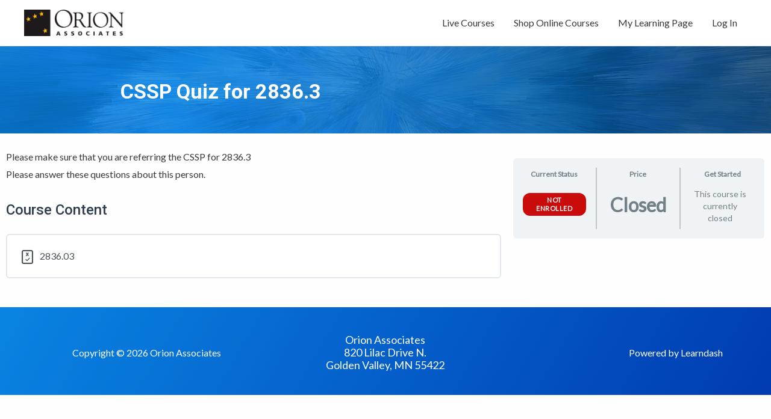

--- FILE ---
content_type: text/css; charset=UTF-8
request_url: https://training.orionassoc.net/wp-content/uploads/elementor/css/post-26790.css?ver=1730759580
body_size: 273
content:
.elementor-26790 .elementor-element.elementor-element-7dea9f4 > .elementor-container > .elementor-column > .elementor-widget-wrap{align-content:flex-end;align-items:flex-end;}.elementor-26790 .elementor-element.elementor-element-7dea9f4:not(.elementor-motion-effects-element-type-background), .elementor-26790 .elementor-element.elementor-element-7dea9f4 > .elementor-motion-effects-container > .elementor-motion-effects-layer{background-color:transparent;background-image:linear-gradient(120deg, #0984e3 0%, #003bb1 100%);}.elementor-26790 .elementor-element.elementor-element-7dea9f4{transition:background 0.3s, border 0.3s, border-radius 0.3s, box-shadow 0.3s;margin-top:0px;margin-bottom:0px;padding:25px 0px 46px 0px;}.elementor-26790 .elementor-element.elementor-element-7dea9f4 > .elementor-background-overlay{transition:background 0.3s, border-radius 0.3s, opacity 0.3s;}.elementor-bc-flex-widget .elementor-26790 .elementor-element.elementor-element-f7dc06e.elementor-column .elementor-widget-wrap{align-items:flex-end;}.elementor-26790 .elementor-element.elementor-element-f7dc06e.elementor-column.elementor-element[data-element_type="column"] > .elementor-widget-wrap.elementor-element-populated{align-content:flex-end;align-items:flex-end;}.elementor-26790 .elementor-element.elementor-element-f7dc06e > .elementor-element-populated{margin:-104px 0px -17px 0px;--e-column-margin-right:0px;--e-column-margin-left:0px;padding:0px 0px 0px 0px;}.elementor-26790 .elementor-element.elementor-element-3f65717 > .elementor-container{min-height:0px;}.elementor-26790 .elementor-element.elementor-element-3f65717 > .elementor-container > .elementor-column > .elementor-widget-wrap{align-content:flex-start;align-items:flex-start;}.elementor-26790 .elementor-element.elementor-element-3f65717{margin-top:9px;margin-bottom:0px;}.elementor-bc-flex-widget .elementor-26790 .elementor-element.elementor-element-b1aa6bb.elementor-column .elementor-widget-wrap{align-items:center;}.elementor-26790 .elementor-element.elementor-element-b1aa6bb.elementor-column.elementor-element[data-element_type="column"] > .elementor-widget-wrap.elementor-element-populated{align-content:center;align-items:center;}.elementor-26790 .elementor-element.elementor-element-b1aa6bb > .elementor-element-populated{padding:10px 50px 10px 50px;}.elementor-26790 .elementor-element.elementor-element-c8819c9 .hfe-copyright-wrapper a, .elementor-26790 .elementor-element.elementor-element-c8819c9 .hfe-copyright-wrapper{color:#ffffff;}.elementor-26790 .elementor-element.elementor-element-abffba3{line-height:0.1em;letter-spacing:0px;}.elementor-26790 .elementor-element.elementor-element-abffba3 > .elementor-widget-container{padding:-5px 0px 0px 0px;}.elementor-bc-flex-widget .elementor-26790 .elementor-element.elementor-element-52df241.elementor-column .elementor-widget-wrap{align-items:center;}.elementor-26790 .elementor-element.elementor-element-52df241.elementor-column.elementor-element[data-element_type="column"] > .elementor-widget-wrap.elementor-element-populated{align-content:center;align-items:center;}.elementor-26790 .elementor-element.elementor-element-9102740 .hfe-copyright-wrapper{text-align:right;}.elementor-26790 .elementor-element.elementor-element-9102740 .hfe-copyright-wrapper a, .elementor-26790 .elementor-element.elementor-element-9102740 .hfe-copyright-wrapper{color:#ffffff;}@media(max-width:1024px){.elementor-26790 .elementor-element.elementor-element-7dea9f4{padding:80px 10px 10px 10px;}.elementor-26790 .elementor-element.elementor-element-b1aa6bb > .elementor-element-populated{padding:0px 0px 0px 0px;}.elementor-26790 .elementor-element.elementor-element-c8819c9 .hfe-copyright-wrapper{text-align:center;}.elementor-26790 .elementor-element.elementor-element-9102740 .hfe-copyright-wrapper{text-align:center;}}

--- FILE ---
content_type: text/css; charset=UTF-8
request_url: https://training.orionassoc.net/wp-content/plugins/uncanny-toolkit-pro/src/assets/legacy/frontend/css/lesson-topic-grid-view.css?ver=4.3
body_size: 790
content:
/*
.uo-view-more {
	margin-bottom: 20px !important;
}

.uo-view-more a {
	background-color: #088ab1;
	color: #fff;
	display: inline-table;
	font-size: 16px;
	padding: 60px 30px;
	text-align: center;
	transition: all 0.75s ease;
	-moz-transition: all 0.75s ease;
	-ms-transition: all 0.75s ease;
	-o-transition: all 0.75s ease;
	-webkit-transition: all 0.75s ease;
	width: 100%;
}

.uo-view-more a:hover {
	background-color: #07627d;
	color: #fff;
}*/

.uo-grid-wrapper .grid-course .featured-image {
	overflow: hidden;
}

.uo-grid-wrapper .grid-section {
	width: 100%;
	padding: 0 7px;
}

.uo-grid-wrapper .uo-border.completed {
	background-image: none !important;
	padding: 0 !important;
}

.uo-grid-wrapper .grid-course .course-info-holder.completed {
	background: #f5fbf4;
}

.uo-grid-wrapper .grid-course .course-info-holder .percentage {
	color: #000;
	font-weight: 400;
	margin: 10px 0;
}

.uo-grid-wrapper .grid-course .course-title {
	font-size: 14px;
}

.uo-grid-wrapper .grid-course h4 {
	color: #088ab1;
	font-size: 14px;
	text-align: center;
	text-transform: uppercase;

}

.uo-grid-wrapper .grid-course .course-info-holder {
	background: #f5f5f5;
	display: block;
	line-height: 1.2;
	/*min-height: 60px;*/
	padding: 10px;
	transition: all 0.75s ease;
	-moz-transition: all 0.75s ease;
	-ms-transition: all 0.75s ease;
	-o-transition: all 0.75s ease;
	-webkit-transition: all 0.75s ease;
}

.uo-grid-wrapper .grid-course h4.view-course-outline {
	background: #088ab1;
	border: 1px solid #088ab1;
	/*border-radius: 4px;*/
	color: #fff;
	/*display: table;*/
	font-size: 11px;
	margin: 0 auto;
	/*white-space: nowrap;*/
	padding: 5px;
	text-transform: uppercase;
}

.uo-grid-wrapper .grid-course h4.view-course-outline:hover {
	background: #fff;
	color: #088ab1;
}

.uo-grid-wrapper .uo-view-more-holder.hidden {
	display: none;
}

.uo-grid-wrapper .grid-course .course-info-holder .list-tag-container {
	font-size: 12px;
	text-transform: uppercase;
}

.uo-grid-wrapper .grid-course .course-info-holder.completed .list-tag-container {
	color: #36ac2d;
}

.uo-grid-wrapper .grid-course .course-info-holder.completed .list-tag-container i {
	margin-left: 7px;
}

dd.uo-course-progress {
	background-color: #dbdbdb;
	border: medium none;
	border-radius: 4px;
	box-shadow: 0 1px 2px rgba(0, 0, 0, 0.1) inset;
	display: block;
	height: 8px;
	margin: 10px auto;
	overflow: hidden;
	padding: 0;
	position: relative;
	width: 100%;
}

dd.uo-course-progress div.course_progress {
	background-color: #088ab1;
	box-shadow: 0 -1px 0 rgba(0, 0, 0, 0.15) inset;
	color: #fff;
	display: block;
	float: left;
	font-size: 12px;
	height: 100%;
	position: relative;
	text-align: right;
	transition: width 0.6s ease 0s;
	width: 75%;
}

.uo-grid-wrapper .grid-course .course-info-holder.completed dd.uo-course-progress div.course_progress {
	background: #36ac2d;
}

/*Hovers*/

.uo-grid-wrapper .grid-course img {
	opacity: 1;
	transition: all 0.75s ease;
	-moz-transition: all 0.75s ease;
	-ms-transition: all 0.75s ease;
	-o-transition: all 0.75s ease;
	-webkit-transition: all 0.75s ease;
	vertical-align: bottom;
	width: 100%;
}

.uo-grid-wrapper .grid-course:hover img {
	opacity: 1;
}

.uo-grid-wrapper .grid-course:hover .course-info-holder {
	background: #e5e5e5;
	cursor: pointer;
}

.uo-grid-wrapper .grid-course:hover .course-info-holder.completed {
	background: rgba(54, 172, 45, 0.15);
	cursor: pointer;
}

.uo-grid-wrapper .grid-course .uo-border {
	border: 3px solid #fff;
	transition: all 0.75s ease;
	-moz-transition: all 0.75s ease;
	-ms-transition: all 0.75s ease;
	-o-transition: all 0.75s ease;
	-webkit-transition: all 0.75s ease;
	width: 100%;
}

.uo-grid-wrapper .grid-course:hover .uo-border {
	border: 3px solid #088ab1;
}

.uo-grid-wrapper .grid-course:hover .uo-border.completed {
	border: 3px solid #36ac2d;
}

#ribbon:after {
	border-color: #07627d #07627d transparent transparent;
	border-style: solid;
	border-width: 4.5px 4px;
	left: 0px;
	top: 100%;
}

#ribbon:before, #ribbon:after {
	content: ' ';
	height: 0;
	position: absolute;
	width: 0;
}

#ribbon {
	background-color: #088ab1;
	box-shadow: 0px 2px 4px #088ab1;
	color: #fff;
	font-size: 12px;
	font-weight: bold;
	margin: 5px 0 0 -9px;
	min-width: 40px;
	padding: 2px 10px 2px 10px;
	position: absolute;
	Text-transform: uppercase;
    z-index: 10;
}

/********************************************************/
/****************FROM VERSION 1.4************************/
/********************************************************/

.uo-grid-wrapper .grid-course,
.uo-grid-wrapper .grid-course .uo-border {
	display: flex;
}

.uo-grid-wrapper .grid-course .uo-border > a:first-child {
	align-content: flex-start;
	/*background: #f5f5f5;*/
	display: flex;
	flex-basis: 100%;
	flex-direction: column;
	flex-grow: 1;
	flex-shrink: 0;
	flex-wrap: nowrap;
	justify-content: flex-start;
}

.uo-grid-wrapper .grid-course .featured-image {
	overflow: hidden;
}

.uo-grid-wrapper .grid-course .course-info-holder:not(.bottom) {
	flex: 1 0 auto;
	position: relative;
}

.uo-grid-wrapper .grid-course .course-info-holder.bottom {
	position: relative;
}

.uo-grid-wrapper .grid-course h4 {
	background-color: #ddd;
	bottom: 0;
	/*color: #088ab1;*/
	font-size: 16px;
	font-weight: 600;
	left: 0;
	margin: 0;
	padding: 10px;
	position: absolute;
	width: 100%;
}

.uo-grid-wrapper .course-info-holder p {
	margin-bottom: 10px;
	margin-top: 10px;
	font-size: 12px;
	padding-right: 15px;
	color: slategray;
}